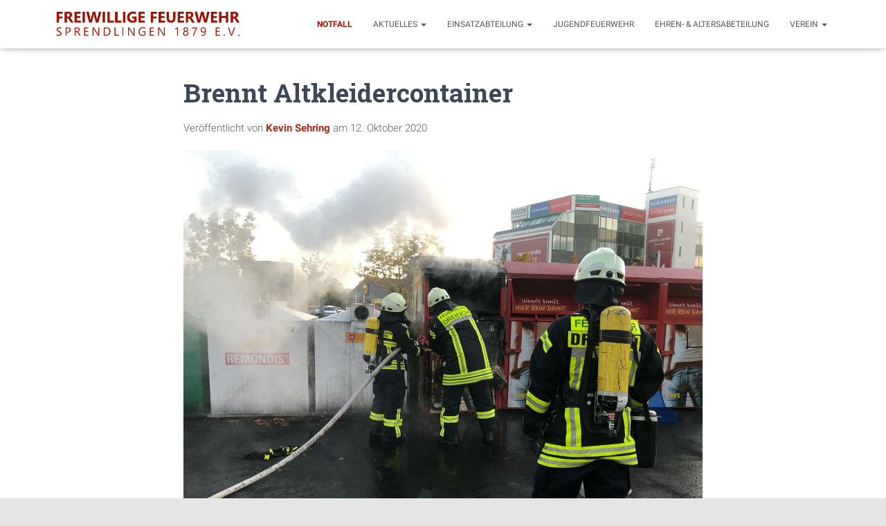

--- FILE ---
content_type: text/html; charset=UTF-8
request_url: https://feuerwehr-sprendlingen.de/einsatzberichte/4145-brennt-altkleidercontainer/
body_size: 16257
content:
<!DOCTYPE html>
<html lang="de">

<head>
	<meta charset='UTF-8'>
	<meta name="viewport" content="width=device-width, initial-scale=1">
	<link rel="profile" href="http://gmpg.org/xfn/11">
		<meta name='robots' content='index, follow, max-image-preview:large, max-snippet:-1, max-video-preview:-1' />

	<!-- This site is optimized with the Yoast SEO plugin v26.8 - https://yoast.com/product/yoast-seo-wordpress/ -->
	<title>Brennt Altkleidercontainer - Freiwillige Feuerwehr Dreieich-Sprendlingen</title>
	<link rel="canonical" href="https://feuerwehr-sprendlingen.de/einsatzberichte/4145-brennt-altkleidercontainer/" />
	<meta property="og:locale" content="de_DE" />
	<meta property="og:type" content="article" />
	<meta property="og:title" content="Brennt Altkleidercontainer - Freiwillige Feuerwehr Dreieich-Sprendlingen" />
	<meta property="og:description" content="Datum: 12. Oktober 2020 um 17:59 UhrAlarmierungsart: MeldeempfängerDauer: 37 MinutenEinsatzart: F 1&nbsp;Einsatzort: Robert-Bosch-Straße, SprendlingenFahrzeuge: HLF 16, StLF 20/25, TLF 20/40 Einsatzbericht: Am 12.10.2020 gegen 17:59 Uhr ging bei der Leitstelle in Dietzenbach ein Notruf ein, dass Weiterlesen&hellip;" />
	<meta property="og:url" content="https://feuerwehr-sprendlingen.de/einsatzberichte/4145-brennt-altkleidercontainer/" />
	<meta property="og:site_name" content="Freiwillige Feuerwehr Dreieich-Sprendlingen" />
	<meta property="article:publisher" content="https://www.facebook.com/ffdsprendlingen" />
	<meta property="article:modified_time" content="2020-10-14T05:15:19+00:00" />
	<meta property="og:image" content="https://feuerwehr-sprendlingen.de/wp-content/uploads/2020/10/IMG-20201013-WA0002__01.jpg" />
	<meta property="og:image:width" content="1394" />
	<meta property="og:image:height" content="1200" />
	<meta property="og:image:type" content="image/jpeg" />
	<meta name="twitter:card" content="summary_large_image" />
	<script type="application/ld+json" class="yoast-schema-graph">{"@context":"https://schema.org","@graph":[{"@type":"WebPage","@id":"https://feuerwehr-sprendlingen.de/einsatzberichte/4145-brennt-altkleidercontainer/","url":"https://feuerwehr-sprendlingen.de/einsatzberichte/4145-brennt-altkleidercontainer/","name":"Brennt Altkleidercontainer - Freiwillige Feuerwehr Dreieich-Sprendlingen","isPartOf":{"@id":"https://feuerwehr-sprendlingen.de/#website"},"primaryImageOfPage":{"@id":"https://feuerwehr-sprendlingen.de/einsatzberichte/4145-brennt-altkleidercontainer/#primaryimage"},"image":{"@id":"https://feuerwehr-sprendlingen.de/einsatzberichte/4145-brennt-altkleidercontainer/#primaryimage"},"thumbnailUrl":"https://feuerwehr-sprendlingen.de/wp-content/uploads/2020/10/IMG-20201013-WA0002__01.jpg","datePublished":"2020-10-12T15:59:00+00:00","dateModified":"2020-10-14T05:15:19+00:00","breadcrumb":{"@id":"https://feuerwehr-sprendlingen.de/einsatzberichte/4145-brennt-altkleidercontainer/#breadcrumb"},"inLanguage":"de","potentialAction":[{"@type":"ReadAction","target":["https://feuerwehr-sprendlingen.de/einsatzberichte/4145-brennt-altkleidercontainer/"]}]},{"@type":"ImageObject","inLanguage":"de","@id":"https://feuerwehr-sprendlingen.de/einsatzberichte/4145-brennt-altkleidercontainer/#primaryimage","url":"https://feuerwehr-sprendlingen.de/wp-content/uploads/2020/10/IMG-20201013-WA0002__01.jpg","contentUrl":"https://feuerwehr-sprendlingen.de/wp-content/uploads/2020/10/IMG-20201013-WA0002__01.jpg","width":1394,"height":1200},{"@type":"BreadcrumbList","@id":"https://feuerwehr-sprendlingen.de/einsatzberichte/4145-brennt-altkleidercontainer/#breadcrumb","itemListElement":[{"@type":"ListItem","position":1,"name":"Startseite","item":"https://feuerwehr-sprendlingen.de/"},{"@type":"ListItem","position":2,"name":"Einsatzberichte","item":"https://feuerwehr-sprendlingen.de/einsatzberichte/"},{"@type":"ListItem","position":3,"name":"Brennt Altkleidercontainer"}]},{"@type":"WebSite","@id":"https://feuerwehr-sprendlingen.de/#website","url":"https://feuerwehr-sprendlingen.de/","name":"Freiwillige Feuerwehr Dreieich-Sprendlingen","description":"","publisher":{"@id":"https://feuerwehr-sprendlingen.de/#organization"},"potentialAction":[{"@type":"SearchAction","target":{"@type":"EntryPoint","urlTemplate":"https://feuerwehr-sprendlingen.de/?s={search_term_string}"},"query-input":{"@type":"PropertyValueSpecification","valueRequired":true,"valueName":"search_term_string"}}],"inLanguage":"de"},{"@type":"Organization","@id":"https://feuerwehr-sprendlingen.de/#organization","name":"Freiwillige Feuerwehr Dreieich-Sprendlingen","url":"https://feuerwehr-sprendlingen.de/","logo":{"@type":"ImageObject","inLanguage":"de","@id":"https://feuerwehr-sprendlingen.de/#/schema/logo/image/","url":"https://feuerwehr-sprendlingen.de/wp-content/uploads/2020/04/Logo.png","contentUrl":"https://feuerwehr-sprendlingen.de/wp-content/uploads/2020/04/Logo.png","width":3837,"height":3097,"caption":"Freiwillige Feuerwehr Dreieich-Sprendlingen"},"image":{"@id":"https://feuerwehr-sprendlingen.de/#/schema/logo/image/"},"sameAs":["https://www.facebook.com/ffdsprendlingen","https://www.instagram.com/ffdsprendlingen/"]}]}</script>
	<!-- / Yoast SEO plugin. -->


<link rel="alternate" type="application/rss+xml" title="Freiwillige Feuerwehr Dreieich-Sprendlingen &raquo; Feed" href="https://feuerwehr-sprendlingen.de/feed/" />
<link rel="alternate" type="application/rss+xml" title="Freiwillige Feuerwehr Dreieich-Sprendlingen &raquo; Kommentar-Feed" href="https://feuerwehr-sprendlingen.de/comments/feed/" />
<style type="text/css">.brave_popup{display:none}</style><script data-no-optimize="1"> var brave_popup_data = {}; var bravepop_emailValidation=false; var brave_popup_videos = {};  var brave_popup_formData = {};var brave_popup_adminUser = false; var brave_popup_pageInfo = {"type":"single","pageID":4145,"singleType":"einsatz"};  var bravepop_emailSuggestions={};</script><link rel="alternate" title="oEmbed (JSON)" type="application/json+oembed" href="https://feuerwehr-sprendlingen.de/wp-json/oembed/1.0/embed?url=https%3A%2F%2Ffeuerwehr-sprendlingen.de%2Feinsatzberichte%2F4145-brennt-altkleidercontainer%2F" />
<link rel="alternate" title="oEmbed (XML)" type="text/xml+oembed" href="https://feuerwehr-sprendlingen.de/wp-json/oembed/1.0/embed?url=https%3A%2F%2Ffeuerwehr-sprendlingen.de%2Feinsatzberichte%2F4145-brennt-altkleidercontainer%2F&#038;format=xml" />
<style id='wp-img-auto-sizes-contain-inline-css' type='text/css'>
img:is([sizes=auto i],[sizes^="auto," i]){contain-intrinsic-size:3000px 1500px}
/*# sourceURL=wp-img-auto-sizes-contain-inline-css */
</style>
<link rel='stylesheet' id='bootstrap-css' href='https://feuerwehr-sprendlingen.de/wp-content/themes/hestia/assets/bootstrap/css/bootstrap.min.css?ver=1.0.2' type='text/css' media='all' />
<link rel='stylesheet' id='hestia-font-sizes-css' href='https://feuerwehr-sprendlingen.de/wp-content/themes/hestia/assets/css/font-sizes.min.css?ver=3.1.0' type='text/css' media='all' />
<style id='wp-emoji-styles-inline-css' type='text/css'>

	img.wp-smiley, img.emoji {
		display: inline !important;
		border: none !important;
		box-shadow: none !important;
		height: 1em !important;
		width: 1em !important;
		margin: 0 0.07em !important;
		vertical-align: -0.1em !important;
		background: none !important;
		padding: 0 !important;
	}
/*# sourceURL=wp-emoji-styles-inline-css */
</style>
<link rel='stylesheet' id='wp-block-library-css' href='https://feuerwehr-sprendlingen.de/wp-includes/css/dist/block-library/style.min.css?ver=6.9' type='text/css' media='all' />
<style id='classic-theme-styles-inline-css' type='text/css'>
/*! This file is auto-generated */
.wp-block-button__link{color:#fff;background-color:#32373c;border-radius:9999px;box-shadow:none;text-decoration:none;padding:calc(.667em + 2px) calc(1.333em + 2px);font-size:1.125em}.wp-block-file__button{background:#32373c;color:#fff;text-decoration:none}
/*# sourceURL=/wp-includes/css/classic-themes.min.css */
</style>
<style id='global-styles-inline-css' type='text/css'>
:root{--wp--preset--aspect-ratio--square: 1;--wp--preset--aspect-ratio--4-3: 4/3;--wp--preset--aspect-ratio--3-4: 3/4;--wp--preset--aspect-ratio--3-2: 3/2;--wp--preset--aspect-ratio--2-3: 2/3;--wp--preset--aspect-ratio--16-9: 16/9;--wp--preset--aspect-ratio--9-16: 9/16;--wp--preset--color--black: #000000;--wp--preset--color--cyan-bluish-gray: #abb8c3;--wp--preset--color--white: #ffffff;--wp--preset--color--pale-pink: #f78da7;--wp--preset--color--vivid-red: #cf2e2e;--wp--preset--color--luminous-vivid-orange: #ff6900;--wp--preset--color--luminous-vivid-amber: #fcb900;--wp--preset--color--light-green-cyan: #7bdcb5;--wp--preset--color--vivid-green-cyan: #00d084;--wp--preset--color--pale-cyan-blue: #8ed1fc;--wp--preset--color--vivid-cyan-blue: #0693e3;--wp--preset--color--vivid-purple: #9b51e0;--wp--preset--color--accent: #9d1300;--wp--preset--color--background-color: #E5E5E5;--wp--preset--color--header-gradient: #a81d84;--wp--preset--gradient--vivid-cyan-blue-to-vivid-purple: linear-gradient(135deg,rgb(6,147,227) 0%,rgb(155,81,224) 100%);--wp--preset--gradient--light-green-cyan-to-vivid-green-cyan: linear-gradient(135deg,rgb(122,220,180) 0%,rgb(0,208,130) 100%);--wp--preset--gradient--luminous-vivid-amber-to-luminous-vivid-orange: linear-gradient(135deg,rgb(252,185,0) 0%,rgb(255,105,0) 100%);--wp--preset--gradient--luminous-vivid-orange-to-vivid-red: linear-gradient(135deg,rgb(255,105,0) 0%,rgb(207,46,46) 100%);--wp--preset--gradient--very-light-gray-to-cyan-bluish-gray: linear-gradient(135deg,rgb(238,238,238) 0%,rgb(169,184,195) 100%);--wp--preset--gradient--cool-to-warm-spectrum: linear-gradient(135deg,rgb(74,234,220) 0%,rgb(151,120,209) 20%,rgb(207,42,186) 40%,rgb(238,44,130) 60%,rgb(251,105,98) 80%,rgb(254,248,76) 100%);--wp--preset--gradient--blush-light-purple: linear-gradient(135deg,rgb(255,206,236) 0%,rgb(152,150,240) 100%);--wp--preset--gradient--blush-bordeaux: linear-gradient(135deg,rgb(254,205,165) 0%,rgb(254,45,45) 50%,rgb(107,0,62) 100%);--wp--preset--gradient--luminous-dusk: linear-gradient(135deg,rgb(255,203,112) 0%,rgb(199,81,192) 50%,rgb(65,88,208) 100%);--wp--preset--gradient--pale-ocean: linear-gradient(135deg,rgb(255,245,203) 0%,rgb(182,227,212) 50%,rgb(51,167,181) 100%);--wp--preset--gradient--electric-grass: linear-gradient(135deg,rgb(202,248,128) 0%,rgb(113,206,126) 100%);--wp--preset--gradient--midnight: linear-gradient(135deg,rgb(2,3,129) 0%,rgb(40,116,252) 100%);--wp--preset--font-size--small: 13px;--wp--preset--font-size--medium: 20px;--wp--preset--font-size--large: 36px;--wp--preset--font-size--x-large: 42px;--wp--preset--spacing--20: 0.44rem;--wp--preset--spacing--30: 0.67rem;--wp--preset--spacing--40: 1rem;--wp--preset--spacing--50: 1.5rem;--wp--preset--spacing--60: 2.25rem;--wp--preset--spacing--70: 3.38rem;--wp--preset--spacing--80: 5.06rem;--wp--preset--shadow--natural: 6px 6px 9px rgba(0, 0, 0, 0.2);--wp--preset--shadow--deep: 12px 12px 50px rgba(0, 0, 0, 0.4);--wp--preset--shadow--sharp: 6px 6px 0px rgba(0, 0, 0, 0.2);--wp--preset--shadow--outlined: 6px 6px 0px -3px rgb(255, 255, 255), 6px 6px rgb(0, 0, 0);--wp--preset--shadow--crisp: 6px 6px 0px rgb(0, 0, 0);}:where(.is-layout-flex){gap: 0.5em;}:where(.is-layout-grid){gap: 0.5em;}body .is-layout-flex{display: flex;}.is-layout-flex{flex-wrap: wrap;align-items: center;}.is-layout-flex > :is(*, div){margin: 0;}body .is-layout-grid{display: grid;}.is-layout-grid > :is(*, div){margin: 0;}:where(.wp-block-columns.is-layout-flex){gap: 2em;}:where(.wp-block-columns.is-layout-grid){gap: 2em;}:where(.wp-block-post-template.is-layout-flex){gap: 1.25em;}:where(.wp-block-post-template.is-layout-grid){gap: 1.25em;}.has-black-color{color: var(--wp--preset--color--black) !important;}.has-cyan-bluish-gray-color{color: var(--wp--preset--color--cyan-bluish-gray) !important;}.has-white-color{color: var(--wp--preset--color--white) !important;}.has-pale-pink-color{color: var(--wp--preset--color--pale-pink) !important;}.has-vivid-red-color{color: var(--wp--preset--color--vivid-red) !important;}.has-luminous-vivid-orange-color{color: var(--wp--preset--color--luminous-vivid-orange) !important;}.has-luminous-vivid-amber-color{color: var(--wp--preset--color--luminous-vivid-amber) !important;}.has-light-green-cyan-color{color: var(--wp--preset--color--light-green-cyan) !important;}.has-vivid-green-cyan-color{color: var(--wp--preset--color--vivid-green-cyan) !important;}.has-pale-cyan-blue-color{color: var(--wp--preset--color--pale-cyan-blue) !important;}.has-vivid-cyan-blue-color{color: var(--wp--preset--color--vivid-cyan-blue) !important;}.has-vivid-purple-color{color: var(--wp--preset--color--vivid-purple) !important;}.has-black-background-color{background-color: var(--wp--preset--color--black) !important;}.has-cyan-bluish-gray-background-color{background-color: var(--wp--preset--color--cyan-bluish-gray) !important;}.has-white-background-color{background-color: var(--wp--preset--color--white) !important;}.has-pale-pink-background-color{background-color: var(--wp--preset--color--pale-pink) !important;}.has-vivid-red-background-color{background-color: var(--wp--preset--color--vivid-red) !important;}.has-luminous-vivid-orange-background-color{background-color: var(--wp--preset--color--luminous-vivid-orange) !important;}.has-luminous-vivid-amber-background-color{background-color: var(--wp--preset--color--luminous-vivid-amber) !important;}.has-light-green-cyan-background-color{background-color: var(--wp--preset--color--light-green-cyan) !important;}.has-vivid-green-cyan-background-color{background-color: var(--wp--preset--color--vivid-green-cyan) !important;}.has-pale-cyan-blue-background-color{background-color: var(--wp--preset--color--pale-cyan-blue) !important;}.has-vivid-cyan-blue-background-color{background-color: var(--wp--preset--color--vivid-cyan-blue) !important;}.has-vivid-purple-background-color{background-color: var(--wp--preset--color--vivid-purple) !important;}.has-black-border-color{border-color: var(--wp--preset--color--black) !important;}.has-cyan-bluish-gray-border-color{border-color: var(--wp--preset--color--cyan-bluish-gray) !important;}.has-white-border-color{border-color: var(--wp--preset--color--white) !important;}.has-pale-pink-border-color{border-color: var(--wp--preset--color--pale-pink) !important;}.has-vivid-red-border-color{border-color: var(--wp--preset--color--vivid-red) !important;}.has-luminous-vivid-orange-border-color{border-color: var(--wp--preset--color--luminous-vivid-orange) !important;}.has-luminous-vivid-amber-border-color{border-color: var(--wp--preset--color--luminous-vivid-amber) !important;}.has-light-green-cyan-border-color{border-color: var(--wp--preset--color--light-green-cyan) !important;}.has-vivid-green-cyan-border-color{border-color: var(--wp--preset--color--vivid-green-cyan) !important;}.has-pale-cyan-blue-border-color{border-color: var(--wp--preset--color--pale-cyan-blue) !important;}.has-vivid-cyan-blue-border-color{border-color: var(--wp--preset--color--vivid-cyan-blue) !important;}.has-vivid-purple-border-color{border-color: var(--wp--preset--color--vivid-purple) !important;}.has-vivid-cyan-blue-to-vivid-purple-gradient-background{background: var(--wp--preset--gradient--vivid-cyan-blue-to-vivid-purple) !important;}.has-light-green-cyan-to-vivid-green-cyan-gradient-background{background: var(--wp--preset--gradient--light-green-cyan-to-vivid-green-cyan) !important;}.has-luminous-vivid-amber-to-luminous-vivid-orange-gradient-background{background: var(--wp--preset--gradient--luminous-vivid-amber-to-luminous-vivid-orange) !important;}.has-luminous-vivid-orange-to-vivid-red-gradient-background{background: var(--wp--preset--gradient--luminous-vivid-orange-to-vivid-red) !important;}.has-very-light-gray-to-cyan-bluish-gray-gradient-background{background: var(--wp--preset--gradient--very-light-gray-to-cyan-bluish-gray) !important;}.has-cool-to-warm-spectrum-gradient-background{background: var(--wp--preset--gradient--cool-to-warm-spectrum) !important;}.has-blush-light-purple-gradient-background{background: var(--wp--preset--gradient--blush-light-purple) !important;}.has-blush-bordeaux-gradient-background{background: var(--wp--preset--gradient--blush-bordeaux) !important;}.has-luminous-dusk-gradient-background{background: var(--wp--preset--gradient--luminous-dusk) !important;}.has-pale-ocean-gradient-background{background: var(--wp--preset--gradient--pale-ocean) !important;}.has-electric-grass-gradient-background{background: var(--wp--preset--gradient--electric-grass) !important;}.has-midnight-gradient-background{background: var(--wp--preset--gradient--midnight) !important;}.has-small-font-size{font-size: var(--wp--preset--font-size--small) !important;}.has-medium-font-size{font-size: var(--wp--preset--font-size--medium) !important;}.has-large-font-size{font-size: var(--wp--preset--font-size--large) !important;}.has-x-large-font-size{font-size: var(--wp--preset--font-size--x-large) !important;}
:where(.wp-block-post-template.is-layout-flex){gap: 1.25em;}:where(.wp-block-post-template.is-layout-grid){gap: 1.25em;}
:where(.wp-block-term-template.is-layout-flex){gap: 1.25em;}:where(.wp-block-term-template.is-layout-grid){gap: 1.25em;}
:where(.wp-block-columns.is-layout-flex){gap: 2em;}:where(.wp-block-columns.is-layout-grid){gap: 2em;}
:root :where(.wp-block-pullquote){font-size: 1.5em;line-height: 1.6;}
/*# sourceURL=global-styles-inline-css */
</style>
<link rel='stylesheet' id='obfx-module-pub-css-social-sharing-module-0-css' href='https://feuerwehr-sprendlingen.de/wp-content/plugins/themeisle-companion/obfx_modules/social-sharing/css/public.css?ver=3.0.5' type='text/css' media='all' />
<link rel='stylesheet' id='hestia_style-css' href='https://feuerwehr-sprendlingen.de/wp-content/themes/hestia/style.min.css?ver=3.1.0' type='text/css' media='all' />
<style id='hestia_style-inline-css' type='text/css'>
div.wpforms-container-full .wpforms-form div.wpforms-field input.wpforms-error{border:none}div.wpforms-container .wpforms-form input[type=date],div.wpforms-container .wpforms-form input[type=datetime],div.wpforms-container .wpforms-form input[type=datetime-local],div.wpforms-container .wpforms-form input[type=email],div.wpforms-container .wpforms-form input[type=month],div.wpforms-container .wpforms-form input[type=number],div.wpforms-container .wpforms-form input[type=password],div.wpforms-container .wpforms-form input[type=range],div.wpforms-container .wpforms-form input[type=search],div.wpforms-container .wpforms-form input[type=tel],div.wpforms-container .wpforms-form input[type=text],div.wpforms-container .wpforms-form input[type=time],div.wpforms-container .wpforms-form input[type=url],div.wpforms-container .wpforms-form input[type=week],div.wpforms-container .wpforms-form select,div.wpforms-container .wpforms-form textarea,.nf-form-cont input:not([type=button]),div.wpforms-container .wpforms-form .form-group.is-focused .form-control{box-shadow:none}div.wpforms-container .wpforms-form input[type=date],div.wpforms-container .wpforms-form input[type=datetime],div.wpforms-container .wpforms-form input[type=datetime-local],div.wpforms-container .wpforms-form input[type=email],div.wpforms-container .wpforms-form input[type=month],div.wpforms-container .wpforms-form input[type=number],div.wpforms-container .wpforms-form input[type=password],div.wpforms-container .wpforms-form input[type=range],div.wpforms-container .wpforms-form input[type=search],div.wpforms-container .wpforms-form input[type=tel],div.wpforms-container .wpforms-form input[type=text],div.wpforms-container .wpforms-form input[type=time],div.wpforms-container .wpforms-form input[type=url],div.wpforms-container .wpforms-form input[type=week],div.wpforms-container .wpforms-form select,div.wpforms-container .wpforms-form textarea,.nf-form-cont input:not([type=button]){background-image:linear-gradient(#9c27b0,#9c27b0),linear-gradient(#d2d2d2,#d2d2d2);float:none;border:0;border-radius:0;background-color:transparent;background-repeat:no-repeat;background-position:center bottom,center calc(100% - 1px);background-size:0 2px,100% 1px;font-weight:400;transition:background 0s ease-out}div.wpforms-container .wpforms-form .form-group.is-focused .form-control{outline:none;background-size:100% 2px,100% 1px;transition-duration:0.3s}div.wpforms-container .wpforms-form input[type=date].form-control,div.wpforms-container .wpforms-form input[type=datetime].form-control,div.wpforms-container .wpforms-form input[type=datetime-local].form-control,div.wpforms-container .wpforms-form input[type=email].form-control,div.wpforms-container .wpforms-form input[type=month].form-control,div.wpforms-container .wpforms-form input[type=number].form-control,div.wpforms-container .wpforms-form input[type=password].form-control,div.wpforms-container .wpforms-form input[type=range].form-control,div.wpforms-container .wpforms-form input[type=search].form-control,div.wpforms-container .wpforms-form input[type=tel].form-control,div.wpforms-container .wpforms-form input[type=text].form-control,div.wpforms-container .wpforms-form input[type=time].form-control,div.wpforms-container .wpforms-form input[type=url].form-control,div.wpforms-container .wpforms-form input[type=week].form-control,div.wpforms-container .wpforms-form select.form-control,div.wpforms-container .wpforms-form textarea.form-control{border:none;padding:7px 0;font-size:14px}div.wpforms-container .wpforms-form .wpforms-field-select select{border-radius:3px}div.wpforms-container .wpforms-form .wpforms-field-number input[type=number]{background-image:none;border-radius:3px}div.wpforms-container .wpforms-form button[type=submit].wpforms-submit,div.wpforms-container .wpforms-form button[type=submit].wpforms-submit:hover{color:#fff;border:none}.home div.wpforms-container-full .wpforms-form{margin-left:15px;margin-right:15px}div.wpforms-container-full .wpforms-form .wpforms-field{padding:0 0 24px 0 !important}div.wpforms-container-full .wpforms-form .wpforms-submit-container{text-align:right}div.wpforms-container-full .wpforms-form .wpforms-submit-container button{text-transform:uppercase}div.wpforms-container-full .wpforms-form textarea{border:none !important}div.wpforms-container-full .wpforms-form textarea:focus{border-width:0 !important}.home div.wpforms-container .wpforms-form textarea{background-image:linear-gradient(#9c27b0,#9c27b0),linear-gradient(#d2d2d2,#d2d2d2);background-color:transparent;background-repeat:no-repeat;background-position:center bottom,center calc(100% - 1px);background-size:0 2px,100% 1px}@media only screen and(max-width:768px){.wpforms-container-full .wpforms-form .wpforms-one-half,.wpforms-container-full .wpforms-form button{width:100% !important;margin-left:0 !important}.wpforms-container-full .wpforms-form .wpforms-submit-container{text-align:center}}div.wpforms-container .wpforms-form input:focus,div.wpforms-container .wpforms-form select:focus{border:none}.elementor-page .hestia-about>.container{width:100%}.elementor-page .pagebuilder-section{padding:0}.elementor-page .title-in-content,.elementor-page .image-in-page{display:none}.home.elementor-page .main-raised>section.hestia-about{overflow:visible}.elementor-editor-active .navbar{pointer-events:none}.elementor-editor-active #elementor.elementor-edit-mode .elementor-element-overlay{z-index:1000000}.elementor-page.page-template-template-fullwidth .blog-post-wrapper>.container{width:100%}.elementor-page.page-template-template-fullwidth .blog-post-wrapper>.container .col-md-12{padding:0}.elementor-page.page-template-template-fullwidth article.section{padding:0}.elementor-text-editor p,.elementor-text-editor h1,.elementor-text-editor h2,.elementor-text-editor h3,.elementor-text-editor h4,.elementor-text-editor h5,.elementor-text-editor h6{font-size:inherit}
.hestia-top-bar,.hestia-top-bar .widget.widget_shopping_cart .cart_list{background-color:#363537}.hestia-top-bar .widget .label-floating input[type=search]:-webkit-autofill{-webkit-box-shadow:inset 0 0 0 9999px #363537}.hestia-top-bar,.hestia-top-bar .widget .label-floating input[type=search],.hestia-top-bar .widget.widget_search form.form-group:before,.hestia-top-bar .widget.widget_product_search form.form-group:before,.hestia-top-bar .widget.widget_shopping_cart:before{color:#fff}.hestia-top-bar .widget .label-floating input[type=search]{-webkit-text-fill-color:#fff !important}.hestia-top-bar div.widget.widget_shopping_cart:before,.hestia-top-bar .widget.widget_product_search form.form-group:before,.hestia-top-bar .widget.widget_search form.form-group:before{background-color:#fff}.hestia-top-bar a,.hestia-top-bar .top-bar-nav li a{color:#fff}.hestia-top-bar ul li a[href*="mailto:"]:before,.hestia-top-bar ul li a[href*="tel:"]:before{background-color:#fff}.hestia-top-bar a:hover,.hestia-top-bar .top-bar-nav li a:hover{color:#eee}.hestia-top-bar ul li:hover a[href*="mailto:"]:before,.hestia-top-bar ul li:hover a[href*="tel:"]:before{background-color:#eee}
a,.navbar .dropdown-menu li:hover>a,.navbar .dropdown-menu li:focus>a,.navbar .dropdown-menu li:active>a,.navbar .navbar-nav>li .dropdown-menu li:hover>a,body:not(.home) .navbar-default .navbar-nav>.active:not(.btn)>a,body:not(.home) .navbar-default .navbar-nav>.active:not(.btn)>a:hover,body:not(.home) .navbar-default .navbar-nav>.active:not(.btn)>a:focus,a:hover,.card-blog a.moretag:hover,.card-blog a.more-link:hover,.widget a:hover,.has-text-color.has-accent-color,p.has-text-color a{color:#9d1300}.svg-text-color{fill:#9d1300}.pagination span.current,.pagination span.current:focus,.pagination span.current:hover{border-color:#9d1300}button,button:hover,.woocommerce .track_order button[type="submit"],.woocommerce .track_order button[type="submit"]:hover,div.wpforms-container .wpforms-form button[type=submit].wpforms-submit,div.wpforms-container .wpforms-form button[type=submit].wpforms-submit:hover,input[type="button"],input[type="button"]:hover,input[type="submit"],input[type="submit"]:hover,input#searchsubmit,.pagination span.current,.pagination span.current:focus,.pagination span.current:hover,.btn.btn-primary,.btn.btn-primary:link,.btn.btn-primary:hover,.btn.btn-primary:focus,.btn.btn-primary:active,.btn.btn-primary.active,.btn.btn-primary.active:focus,.btn.btn-primary.active:hover,.btn.btn-primary:active:hover,.btn.btn-primary:active:focus,.btn.btn-primary:active:hover,.hestia-sidebar-open.btn.btn-rose,.hestia-sidebar-close.btn.btn-rose,.hestia-sidebar-open.btn.btn-rose:hover,.hestia-sidebar-close.btn.btn-rose:hover,.hestia-sidebar-open.btn.btn-rose:focus,.hestia-sidebar-close.btn.btn-rose:focus,.label.label-primary,.hestia-work .portfolio-item:nth-child(6n+1) .label,.nav-cart .nav-cart-content .widget .buttons .button,.has-accent-background-color[class*="has-background"]{background-color:#9d1300}@media(max-width:768px){.navbar-default .navbar-nav>li>a:hover,.navbar-default .navbar-nav>li>a:focus,.navbar .navbar-nav .dropdown .dropdown-menu li a:hover,.navbar .navbar-nav .dropdown .dropdown-menu li a:focus,.navbar button.navbar-toggle:hover,.navbar .navbar-nav li:hover>a i{color:#9d1300}}body:not(.woocommerce-page) button:not([class^="fl-"]):not(.hestia-scroll-to-top):not(.navbar-toggle):not(.close),body:not(.woocommerce-page) .button:not([class^="fl-"]):not(hestia-scroll-to-top):not(.navbar-toggle):not(.add_to_cart_button):not(.product_type_grouped):not(.product_type_external),div.wpforms-container .wpforms-form button[type=submit].wpforms-submit,input[type="submit"],input[type="button"],.btn.btn-primary,.widget_product_search button[type="submit"],.hestia-sidebar-open.btn.btn-rose,.hestia-sidebar-close.btn.btn-rose,.everest-forms button[type=submit].everest-forms-submit-button{-webkit-box-shadow:0 2px 2px 0 rgba(157,19,0,0.14),0 3px 1px -2px rgba(157,19,0,0.2),0 1px 5px 0 rgba(157,19,0,0.12);box-shadow:0 2px 2px 0 rgba(157,19,0,0.14),0 3px 1px -2px rgba(157,19,0,0.2),0 1px 5px 0 rgba(157,19,0,0.12)}.card .header-primary,.card .content-primary,.everest-forms button[type=submit].everest-forms-submit-button{background:#9d1300}body:not(.woocommerce-page) .button:not([class^="fl-"]):not(.hestia-scroll-to-top):not(.navbar-toggle):not(.add_to_cart_button):hover,body:not(.woocommerce-page) button:not([class^="fl-"]):not(.hestia-scroll-to-top):not(.navbar-toggle):not(.close):hover,div.wpforms-container .wpforms-form button[type=submit].wpforms-submit:hover,input[type="submit"]:hover,input[type="button"]:hover,input#searchsubmit:hover,.widget_product_search button[type="submit"]:hover,.pagination span.current,.btn.btn-primary:hover,.btn.btn-primary:focus,.btn.btn-primary:active,.btn.btn-primary.active,.btn.btn-primary:active:focus,.btn.btn-primary:active:hover,.hestia-sidebar-open.btn.btn-rose:hover,.hestia-sidebar-close.btn.btn-rose:hover,.pagination span.current:hover,.everest-forms button[type=submit].everest-forms-submit-button:hover,.everest-forms button[type=submit].everest-forms-submit-button:focus,.everest-forms button[type=submit].everest-forms-submit-button:active{-webkit-box-shadow:0 14px 26px -12px rgba(157,19,0,0.42),0 4px 23px 0 rgba(0,0,0,0.12),0 8px 10px -5px rgba(157,19,0,0.2);box-shadow:0 14px 26px -12px rgba(157,19,0,0.42),0 4px 23px 0 rgba(0,0,0,0.12),0 8px 10px -5px rgba(157,19,0,0.2);color:#fff}.form-group.is-focused .form-control{background-image:-webkit-gradient(linear,left top,left bottom,from(#9d1300),to(#9d1300)),-webkit-gradient(linear,left top,left bottom,from(#d2d2d2),to(#d2d2d2));background-image:-webkit-linear-gradient(linear,left top,left bottom,from(#9d1300),to(#9d1300)),-webkit-linear-gradient(linear,left top,left bottom,from(#d2d2d2),to(#d2d2d2));background-image:linear-gradient(linear,left top,left bottom,from(#9d1300),to(#9d1300)),linear-gradient(linear,left top,left bottom,from(#d2d2d2),to(#d2d2d2))}.navbar:not(.navbar-transparent) li:not(.btn):hover>a,.navbar li.on-section:not(.btn)>a,.navbar.full-screen-menu.navbar-transparent li:not(.btn):hover>a,.navbar.full-screen-menu .navbar-toggle:hover,.navbar:not(.navbar-transparent) .nav-cart:hover,.navbar:not(.navbar-transparent) .hestia-toggle-search:hover{color:#9d1300}.header-filter-gradient{background:linear-gradient(45deg,rgba(168,29,132,1) 0,rgb(234,57,111) 100%)}.has-text-color.has-header-gradient-color{color:#a81d84}.has-header-gradient-background-color[class*="has-background"]{background-color:#a81d84}.has-text-color.has-background-color-color{color:#E5E5E5}.has-background-color-background-color[class*="has-background"]{background-color:#E5E5E5}
.btn.btn-primary:not(.colored-button):not(.btn-left):not(.btn-right):not(.btn-just-icon):not(.menu-item),input[type="submit"]:not(.search-submit),body:not(.woocommerce-account) .woocommerce .button.woocommerce-Button,.woocommerce .product button.button,.woocommerce .product button.button.alt,.woocommerce .product #respond input#submit,.woocommerce-cart .blog-post .woocommerce .cart-collaterals .cart_totals .checkout-button,.woocommerce-checkout #payment #place_order,.woocommerce-account.woocommerce-page button.button,.woocommerce .track_order button[type="submit"],.nav-cart .nav-cart-content .widget .buttons .button,.woocommerce a.button.wc-backward,body.woocommerce .wccm-catalog-item a.button,body.woocommerce a.wccm-button.button,form.woocommerce-form-coupon button.button,div.wpforms-container .wpforms-form button[type=submit].wpforms-submit,div.woocommerce a.button.alt,div.woocommerce table.my_account_orders .button,.btn.colored-button,.btn.btn-left,.btn.btn-right,.btn:not(.colored-button):not(.btn-left):not(.btn-right):not(.btn-just-icon):not(.menu-item):not(.hestia-sidebar-open):not(.hestia-sidebar-close){padding-top:15px;padding-bottom:15px;padding-left:33px;padding-right:33px}
.btn.btn-primary:not(.colored-button):not(.btn-left):not(.btn-right):not(.btn-just-icon):not(.menu-item),input[type="submit"]:not(.search-submit),body:not(.woocommerce-account) .woocommerce .button.woocommerce-Button,.woocommerce .product button.button,.woocommerce .product button.button.alt,.woocommerce .product #respond input#submit,.woocommerce-cart .blog-post .woocommerce .cart-collaterals .cart_totals .checkout-button,.woocommerce-checkout #payment #place_order,.woocommerce-account.woocommerce-page button.button,.woocommerce .track_order button[type="submit"],.nav-cart .nav-cart-content .widget .buttons .button,.woocommerce a.button.wc-backward,body.woocommerce .wccm-catalog-item a.button,body.woocommerce a.wccm-button.button,form.woocommerce-form-coupon button.button,div.wpforms-container .wpforms-form button[type=submit].wpforms-submit,div.woocommerce a.button.alt,div.woocommerce table.my_account_orders .button,input[type="submit"].search-submit,.hestia-view-cart-wrapper .added_to_cart.wc-forward,.woocommerce-product-search button,.woocommerce-cart .actions .button,#secondary div[id^=woocommerce_price_filter] .button,.woocommerce div[id^=woocommerce_widget_cart].widget .buttons .button,.searchform input[type=submit],.searchform button,.search-form:not(.media-toolbar-primary) input[type=submit],.search-form:not(.media-toolbar-primary) button,.woocommerce-product-search input[type=submit],.btn.colored-button,.btn.btn-left,.btn.btn-right,.btn:not(.colored-button):not(.btn-left):not(.btn-right):not(.btn-just-icon):not(.menu-item):not(.hestia-sidebar-open):not(.hestia-sidebar-close){border-radius:3px}
@media(min-width:769px){.page-header.header-small .hestia-title,.page-header.header-small .title,h1.hestia-title.title-in-content,.main article.section .has-title-font-size{font-size:37px}}@media(max-width:768px){.page-header.header-small .hestia-title,.page-header.header-small .title,h1.hestia-title.title-in-content,.main article.section .has-title-font-size{font-size:26px}}@media(max-width:480px){.page-header.header-small .hestia-title,.page-header.header-small .title,h1.hestia-title.title-in-content,.main article.section .has-title-font-size{font-size:26px}}
/*# sourceURL=hestia_style-inline-css */
</style>
<link rel='stylesheet' id='hestia_fonts-css' href='https://feuerwehr-sprendlingen.de/wp-content/uploads/fonts/5c0e0d476b4480b88abe46a24b82137f/font.css?v=1716792519' type='text/css' media='all' />
<link rel='stylesheet' id='einsatzverwaltung-font-awesome-css' href='https://feuerwehr-sprendlingen.de/wp-content/plugins/einsatzverwaltung/font-awesome/css/fontawesome.min.css?ver=6.2.1' type='text/css' media='all' />
<link rel='stylesheet' id='einsatzverwaltung-font-awesome-solid-css' href='https://feuerwehr-sprendlingen.de/wp-content/plugins/einsatzverwaltung/font-awesome/css/solid.min.css?ver=6.2.1' type='text/css' media='all' />
<link rel='stylesheet' id='einsatzverwaltung-frontend-css' href='https://feuerwehr-sprendlingen.de/wp-content/plugins/einsatzverwaltung/css/style-frontend.css?ver=1.12.0' type='text/css' media='all' />
<link rel='stylesheet' id='ekit-widget-styles-css' href='https://feuerwehr-sprendlingen.de/wp-content/plugins/elementskit-lite/widgets/init/assets/css/widget-styles.css?ver=3.7.8' type='text/css' media='all' />
<link rel='stylesheet' id='ekit-responsive-css' href='https://feuerwehr-sprendlingen.de/wp-content/plugins/elementskit-lite/widgets/init/assets/css/responsive.css?ver=3.7.8' type='text/css' media='all' />
<script type="text/javascript" src="https://feuerwehr-sprendlingen.de/wp-includes/js/jquery/jquery.min.js?ver=3.7.1" id="jquery-core-js"></script>
<script type="text/javascript" src="https://feuerwehr-sprendlingen.de/wp-includes/js/jquery/jquery-migrate.min.js?ver=3.4.1" id="jquery-migrate-js"></script>
<script type="text/javascript" src="https://feuerwehr-sprendlingen.de/wp-content/plugins/einsatzverwaltung/js/reportlist.js?ver=6.9" id="einsatzverwaltung-reportlist-js"></script>
<link rel="https://api.w.org/" href="https://feuerwehr-sprendlingen.de/wp-json/" /><link rel="alternate" title="JSON" type="application/json" href="https://feuerwehr-sprendlingen.de/wp-json/wp/v2/einsatz/4145" /><link rel="EditURI" type="application/rsd+xml" title="RSD" href="https://feuerwehr-sprendlingen.de/xmlrpc.php?rsd" />
<meta name="generator" content="WordPress 6.9" />
<link rel='shortlink' href='https://feuerwehr-sprendlingen.de/?p=4145' />
<style>

/* CSS added by Hide Metadata Plugin */

.entry-meta .byline:before,
			.entry-header .entry-meta span.byline:before,
			.entry-meta .byline:after,
			.entry-header .entry-meta span.byline:after,
			.single .byline, .group-blog .byline,
			.entry-meta .byline,
			.entry-header .entry-meta > span.byline,
			.entry-meta .author.vcard  {
				content: '';
				display: none;
				margin: 0;
			}</style>
<meta name="google-site-verification" content="HV6J0SlblW-zXOXAxTHqDoz1gbcJsKf0Um1SFsghRDs" />
<!-- Enter your scripts here --><meta name="generator" content="Elementor 3.34.2; features: additional_custom_breakpoints; settings: css_print_method-external, google_font-enabled, font_display-auto">
<style type="text/css">.recentcomments a{display:inline !important;padding:0 !important;margin:0 !important;}</style>			<style>
				.e-con.e-parent:nth-of-type(n+4):not(.e-lazyloaded):not(.e-no-lazyload),
				.e-con.e-parent:nth-of-type(n+4):not(.e-lazyloaded):not(.e-no-lazyload) * {
					background-image: none !important;
				}
				@media screen and (max-height: 1024px) {
					.e-con.e-parent:nth-of-type(n+3):not(.e-lazyloaded):not(.e-no-lazyload),
					.e-con.e-parent:nth-of-type(n+3):not(.e-lazyloaded):not(.e-no-lazyload) * {
						background-image: none !important;
					}
				}
				@media screen and (max-height: 640px) {
					.e-con.e-parent:nth-of-type(n+2):not(.e-lazyloaded):not(.e-no-lazyload),
					.e-con.e-parent:nth-of-type(n+2):not(.e-lazyloaded):not(.e-no-lazyload) * {
						background-image: none !important;
					}
				}
			</style>
			<noscript><style>.lazyload[data-src]{display:none !important;}</style></noscript><style>.lazyload{background-image:none !important;}.lazyload:before{background-image:none !important;}</style><link rel="icon" href="https://feuerwehr-sprendlingen.de/wp-content/uploads/2020/04/cropped-Logo-2-32x32.png" sizes="32x32" />
<link rel="icon" href="https://feuerwehr-sprendlingen.de/wp-content/uploads/2020/04/cropped-Logo-2-192x192.png" sizes="192x192" />
<link rel="apple-touch-icon" href="https://feuerwehr-sprendlingen.de/wp-content/uploads/2020/04/cropped-Logo-2-180x180.png" />
<meta name="msapplication-TileImage" content="https://feuerwehr-sprendlingen.de/wp-content/uploads/2020/04/cropped-Logo-2-270x270.png" />
		<style type="text/css" id="wp-custom-css">
			.entry-meta .byline, .entry-meta .cat-links { display: none; }
 
.entry-meta .posted-on { display: none; }		</style>
		</head>

<body class="wp-singular einsatz-template-default single single-einsatz postid-4145 wp-custom-logo wp-theme-hestia blog-post header-layout-classic-blog elementor-default elementor-kit-3277">
		<div class="wrapper post-4145 einsatz type-einsatz status-publish has-post-thumbnail hentry einsatzart-f-1 fahrzeug-hlf-16 fahrzeug-stlf fahrzeug-tlf alarmierungsart-meldeempfaenger classic-blog ">
		<header class="header ">
			<div style="display: none"></div>		<nav class="navbar navbar-default navbar-fixed-top  hestia_left navbar-not-transparent">
						<div class="container">
						<div class="navbar-header">
			<div class="title-logo-wrapper">
				<a class="navbar-brand" href="https://feuerwehr-sprendlingen.de/"
						title="Freiwillige Feuerwehr Dreieich-Sprendlingen">
					<img  src="[data-uri]" alt="Freiwillige Feuerwehr Dreieich-Sprendlingen" width="3837" height="669" data-src="https://feuerwehr-sprendlingen.de/wp-content/uploads/2020/04/cropped-Logo-1.png" decoding="async" class="lazyload" data-eio-rwidth="3837" data-eio-rheight="669"><noscript><img  src="https://feuerwehr-sprendlingen.de/wp-content/uploads/2020/04/cropped-Logo-1.png" alt="Freiwillige Feuerwehr Dreieich-Sprendlingen" width="3837" height="669" data-eio="l"></noscript></a>
			</div>
								<div class="navbar-toggle-wrapper">
						<button type="button" class="navbar-toggle" data-toggle="collapse" data-target="#main-navigation">
								<span class="icon-bar"></span><span class="icon-bar"></span><span class="icon-bar"></span>				<span class="sr-only">Navigation umschalten</span>
			</button>
					</div>
				</div>
		<div id="main-navigation" class="collapse navbar-collapse"><ul id="menu-menu" class="nav navbar-nav"><li id="menu-item-4775" class="menu-item menu-item-type-custom menu-item-object-custom menu-item-4775"><a title="Notfall" href="/notfall"><span style='color: #9d1300'><b>Notfall</b></span></a></li>
<li id="menu-item-3427" class="menu-item menu-item-type-post_type menu-item-object-page current_page_parent menu-item-has-children menu-item-3427 dropdown"><a title="Aktuelles" href="https://feuerwehr-sprendlingen.de/aktuelles/" class="dropdown-toggle">Aktuelles <span class="caret-wrap"><span class="caret"><svg aria-hidden="true" focusable="false" data-prefix="fas" data-icon="chevron-down" class="svg-inline--fa fa-chevron-down fa-w-14" role="img" xmlns="http://www.w3.org/2000/svg" viewBox="0 0 448 512"><path d="M207.029 381.476L12.686 187.132c-9.373-9.373-9.373-24.569 0-33.941l22.667-22.667c9.357-9.357 24.522-9.375 33.901-.04L224 284.505l154.745-154.021c9.379-9.335 24.544-9.317 33.901.04l22.667 22.667c9.373 9.373 9.373 24.569 0 33.941L240.971 381.476c-9.373 9.372-24.569 9.372-33.942 0z"></path></svg></span></span></a>
<ul role="menu" class="dropdown-menu">
	<li id="menu-item-3741" class="menu-item menu-item-type-post_type menu-item-object-page current_page_parent menu-item-3741"><a title="Allgemeines" href="https://feuerwehr-sprendlingen.de/aktuelles/">Allgemeines</a></li>
	<li id="menu-item-3740" class="menu-item menu-item-type-post_type menu-item-object-page menu-item-3740"><a title="Einsätze" href="https://feuerwehr-sprendlingen.de/einsaetze/">Einsätze</a></li>
</ul>
</li>
<li id="menu-item-3428" class="menu-item menu-item-type-post_type menu-item-object-page menu-item-has-children menu-item-3428 dropdown"><a title="Einsatzabteilung" href="https://feuerwehr-sprendlingen.de/einsatzabteilung/" class="dropdown-toggle">Einsatzabteilung <span class="caret-wrap"><span class="caret"><svg aria-hidden="true" focusable="false" data-prefix="fas" data-icon="chevron-down" class="svg-inline--fa fa-chevron-down fa-w-14" role="img" xmlns="http://www.w3.org/2000/svg" viewBox="0 0 448 512"><path d="M207.029 381.476L12.686 187.132c-9.373-9.373-9.373-24.569 0-33.941l22.667-22.667c9.357-9.357 24.522-9.375 33.901-.04L224 284.505l154.745-154.021c9.379-9.335 24.544-9.317 33.901.04l22.667 22.667c9.373 9.373 9.373 24.569 0 33.941L240.971 381.476c-9.373 9.372-24.569 9.372-33.942 0z"></path></svg></span></span></a>
<ul role="menu" class="dropdown-menu">
	<li id="menu-item-3730" class="menu-item menu-item-type-post_type menu-item-object-page menu-item-3730"><a title="Über uns" href="https://feuerwehr-sprendlingen.de/einsatzabteilung/">Über uns</a></li>
	<li id="menu-item-3731" class="menu-item menu-item-type-post_type menu-item-object-page menu-item-3731"><a title="Fahrzeuge" href="https://feuerwehr-sprendlingen.de/fahrzeuge/">Fahrzeuge</a></li>
	<li id="menu-item-3729" class="menu-item menu-item-type-post_type menu-item-object-page menu-item-3729"><a title="Mitglied werden" href="https://feuerwehr-sprendlingen.de/feuerwehrmann-frau-werden/">Mitglied werden</a></li>
</ul>
</li>
<li id="menu-item-4386" class="menu-item menu-item-type-post_type menu-item-object-page menu-item-4386"><a title="Jugendfeuerwehr" href="https://feuerwehr-sprendlingen.de/jugendfeuerwehr/">Jugendfeuerwehr</a></li>
<li id="menu-item-3429" class="menu-item menu-item-type-post_type menu-item-object-page menu-item-3429"><a title="Ehren- &#038; Altersabeteilung" href="https://feuerwehr-sprendlingen.de/ehren-altersabteilung/">Ehren- &#038; Altersabeteilung</a></li>
<li id="menu-item-3430" class="menu-item menu-item-type-post_type menu-item-object-page menu-item-has-children menu-item-3430 dropdown"><a title="Verein" href="https://feuerwehr-sprendlingen.de/verein/" class="dropdown-toggle">Verein <span class="caret-wrap"><span class="caret"><svg aria-hidden="true" focusable="false" data-prefix="fas" data-icon="chevron-down" class="svg-inline--fa fa-chevron-down fa-w-14" role="img" xmlns="http://www.w3.org/2000/svg" viewBox="0 0 448 512"><path d="M207.029 381.476L12.686 187.132c-9.373-9.373-9.373-24.569 0-33.941l22.667-22.667c9.357-9.357 24.522-9.375 33.901-.04L224 284.505l154.745-154.021c9.379-9.335 24.544-9.317 33.901.04l22.667 22.667c9.373 9.373 9.373 24.569 0 33.941L240.971 381.476c-9.373 9.372-24.569 9.372-33.942 0z"></path></svg></span></span></a>
<ul role="menu" class="dropdown-menu">
	<li id="menu-item-4239" class="menu-item menu-item-type-post_type menu-item-object-page menu-item-4239"><a title="Über den Verein" href="https://feuerwehr-sprendlingen.de/verein/">Über den Verein</a></li>
	<li id="menu-item-4240" class="menu-item menu-item-type-post_type menu-item-object-page menu-item-4240"><a title="Unterstützen" href="https://feuerwehr-sprendlingen.de/unterstuetzen/">Unterstützen</a></li>
	<li id="menu-item-4241" class="menu-item menu-item-type-post_type menu-item-object-page menu-item-4241"><a title="Fördermitglied werden" href="https://feuerwehr-sprendlingen.de/foerdermitglied-werden/">Fördermitglied werden</a></li>
</ul>
</li>
</ul></div>			</div>
					</nav>
				</header>

<div class="main ">
	<div class="blog-post blog-post-wrapper">
		<div class="container">
			<article id="post-4145" class="section section-text">
	<div class="row">
				<div class="col-md-8 single-post-container col-md-offset-2" data-layout="full-width">

			<div class="single-post-wrap entry-content">	<div class="row"><div class="col-md-12"><h1 class="hestia-title title-in-content entry-title">Brennt Altkleidercontainer</h1><p class="author meta-in-content">Veröffentlicht von <a href="" class="vcard author"><strong class="fn">Kevin Sehring</strong></a> am <time class="entry-date published" datetime="2020-10-12T17:59:00+02:00" content="2020-10-12">12. Oktober 2020</time><time class="updated hestia-hidden" datetime="2020-10-14T07:15:19+02:00">12. Oktober 2020</time></p><img class="wp-post-image image-in-page lazyload" src="[data-uri]" alt="" data-src="https://feuerwehr-sprendlingen.de/wp-content/uploads/2020/10/IMG-20201013-WA0002__01.jpg" decoding="async" data-eio-rwidth="1394" data-eio-rheight="1200"><noscript><img class="wp-post-image image-in-page" src="https://feuerwehr-sprendlingen.de/wp-content/uploads/2020/10/IMG-20201013-WA0002__01.jpg" alt="" data-eio="l"></noscript></div></div><p><b>Datum:</b> 12. Oktober 2020 um 17:59 Uhr<br><b>Alarmierungsart:</b> Meldeempfänger<br><b>Dauer:</b> 37 Minuten<br><b>Einsatzart:</b> F 1&nbsp;<a href="https://feuerwehr-sprendlingen.de/einsatzart/f-1/" class="fa-solid fa-filter" style="text-decoration:none;" title="Alle Eins&auml;tze vom Typ F 1 anzeigen"></a><br><b>Einsatzort:</b> Robert-Bosch-Straße, Sprendlingen<br><b>Fahrzeuge:</b> <a href="https://feuerwehr-sprendlingen.de/hlf-16/" title="Mehr Informationen zu HLF 16">HLF 16</a>, <a href="https://feuerwehr-sprendlingen.de/stfl/" title="Mehr Informationen zu StLF 20/25">StLF 20/25</a>, <a href="https://feuerwehr-sprendlingen.de/tlf/" title="Mehr Informationen zu TLF 20/40">TLF 20/40</a><br></p><hr><h3>Einsatzbericht:</h3>
<p>Am 12.10.2020 gegen 17:59 Uhr ging bei der Leitstelle in Dietzenbach ein Notruf ein, dass auf dem Parkplatz des Dreieicher Nordparks ein Altkleidercontainer brennen würde.</p>



<p>Daraufhin wurde die Feuerwehr Dreieich-Sprendlingen zur Einsatzstelle entsandt.</p>



<p>Vor Ort wurde der brennende Container sowie das Brandgut im Inneren des Containers abgelöscht.</p>



<p>Nach ca. 35 Minuten konnte der Einsatz beendet werden.</p>



<p></p>
</div>
		<div class="section section-blog-info">
			<div class="row">
				<div class="col-md-6">
					<div class="entry-categories">Kategorien:											</div>
									</div>
					<div class="obfx-hestia-social-wrapper">
		<ul class="entry-social 
		obfx-sharing-inline 		">
							<li class="">
					<a rel="tooltip" aria-label="Facebook" data-original-title="Share on Facebook" class="btn btn-just-icon btn-round btn-facebook"
												href="https://www.facebook.com/sharer.php?u=https://feuerwehr-sprendlingen.de/einsatzberichte/4145-brennt-altkleidercontainer/">
						<svg viewBox="38.658 12.828 207.085 207.085"><path d="m158.232 219.912v-94.461h31.707l4.747-36.813h-36.454v-23.504c0-10.658 2.96-17.922 18.245-17.922l19.494-.009v-32.925c-3.373-.447-14.944-1.449-28.406-1.449-28.106 0-47.348 17.155-47.348 48.661v27.149h-31.789v36.813h31.788v94.461z" /></svg>					</a>
				</li>
							<li class="">
					<a rel="tooltip" aria-label="X" data-original-title="Share on X" class="btn btn-just-icon btn-round btn-twitter"
												href="https://twitter.com/intent/tweet?url=https://feuerwehr-sprendlingen.de/einsatzberichte/4145-brennt-altkleidercontainer/&#038;text=Brennt%20Altkleidercontainer&#038;hashtags=Allgemein">
						<svg viewBox="0 0 512 512"><path d="m389.2 48h70.6l-154.2 176.2 181.4 239.8h-142l-111.3-145.4-127.2 145.4h-70.7l164.9-188.5-173.9-227.5h145.6l100.5 132.9zm-24.8 373.8h39.1l-252.4-333.8h-42z" /></svg>					</a>
				</li>
							<li class="">
					<a rel="tooltip" aria-label="WhatsApp" data-original-title="Share on WhatsApp" class="btn btn-just-icon btn-round btn-whatsapp"
												href="whatsapp://send?text=https://feuerwehr-sprendlingen.de/einsatzberichte/4145-brennt-altkleidercontainer/">
						<svg viewBox="0 0 29 29"><path d="m24.7507 4.21149c-2.573-2.64865-6.1297-4.08649-9.7622-4.08649-7.71889 0-13.9243 6.28108-13.84862 13.9243 0 2.4216.68108 4.7676 1.81621 6.8865l-1.967565 7.1892 7.340545-1.8919c2.04323 1.1351 4.31353 1.6649 6.58373 1.6649 7.6433 0 13.8487-6.2811 13.8487-13.9244 0-3.7081-1.4378-7.18914-4.0108-9.76211zm-9.7622 21.34051c-2.0432 0-4.0865-.5297-5.827-1.5892l-.45406-.227-4.38918 1.1351 1.13513-4.3135-.3027-.454c-3.32973-5.373-1.74054-12.48651 3.70811-15.81624 5.4486-3.329728 12.4865-1.74054 15.8162 3.70811 3.3297 5.44863 1.7406 12.48653-3.7081 15.81623-1.7405 1.1351-3.8595 1.7405-5.9784 1.7405zm6.6595-8.4-.8324-.3784s-1.2109-.5297-1.9676-.9081c-.0757 0-.1514-.0756-.227-.0756-.2271 0-.3784.0756-.5298.1513 0 0-.0756.0757-1.1351 1.2865-.0757.1514-.227.227-.3784.227h-.0757c-.0756 0-.227-.0756-.3027-.1513l-.3783-.1514c-.8325-.3784-1.5892-.8324-2.1946-1.4378-.1514-.1514-.3784-.3027-.5298-.4541-.5297-.5297-1.0594-1.1351-1.4378-1.8162l-.0757-.1513c-.0757-.0757-.0757-.1514-.1513-.3027 0-.1514 0-.3027.0756-.3784 0 0 .3027-.3784.5298-.6054.1513-.1514.227-.3784.3784-.5297.1513-.2271.227-.5298.1513-.7568-.0757-.3784-.9838-2.42163-1.2108-2.87568-.1514-.22703-.3027-.3027-.5297-.37838h-.2271c-.1513 0-.3783 0-.60537 0-.15135 0-.3027.07568-.45405.07568l-.07568.07567c-.15135.07568-.3027.22703-.45405.30271-.15135.15135-.22703.3027-.37838.45405-.52973.68108-.83243 1.51351-.83243 2.34595 0 .6054.15135 1.2108.37837 1.7405l.07568.2271c.68108 1.4378 1.58919 2.7243 2.80001 3.8594l.3027.3027c.227.2271.454.3784.6054.6054 1.5892 1.3622 3.4054 2.346 5.4486 2.8757.2271.0757.5298.0757.7568.1514h.7568c.3783 0 .8324-.1514 1.1351-.3027.227-.1514.3784-.1514.5297-.3027l.1514-.1514c.1513-.1514.3027-.227.454-.3784.1514-.1513.3027-.3027.3784-.454.1514-.3027.227-.6811.3027-1.0595 0-.1513 0-.3784 0-.5297 0 0-.0757-.0757-.227-.1514z" /></svg>					</a>
				</li>
							<li class="">
					<a rel="tooltip" aria-label="Email" data-original-title="Share on Email" class="btn btn-just-icon btn-round btn-mail"
												href="mailto:?&#038;subject=Brennt%20Altkleidercontainer&#038;body=https://feuerwehr-sprendlingen.de/einsatzberichte/4145-brennt-altkleidercontainer/">
						<svg viewBox="0 0 512 384"><path d="m48 0c-26.5 0-48 21.5-48 48 0 15.1 7.1 29.3 19.2 38.4l208 156c17.1 12.8 40.5 12.8 57.6 0l208-156c12.1-9.1 19.2-23.3 19.2-38.4 0-26.5-21.5-48-48-48zm-48 132v188c0 35.3 28.7 64 64 64h384c35.3 0 64-28.7 64-64v-188l-198.4 148.8c-34.1 25.6-81.1 25.6-115.2 0z" /></svg>					</a>
				</li>
							<li class="obfx-hide-desktop-socials ">
					<a rel="tooltip" aria-label="SMS" data-original-title="Share on SMS" class="btn btn-just-icon btn-round btn-sms"
												href="sms://?&#038;body=Brennt%20Altkleidercontainer%20-%20https://feuerwehr-sprendlingen.de/einsatzberichte/4145-brennt-altkleidercontainer/">
						<svg viewBox="0 0 24 24"><path d="M7.9 20A9 9 0 1 0 4 16.1L2 22Z" /></svg>					</a>
				</li>
					</ul>
	</div>
				</div>
			<hr>
					</div>
		</div>		</div>
</article>

		</div>
	</div>
</div>

			<div class="section related-posts">
				<div class="container">
					<div class="row">
						<div class="col-md-12">
							<h2 class="hestia-title text-center">Verwandte Beiträge</h2>
							<div class="row">
																	<div class="col-md-4">
										<div class="card card-blog">
																							<div class="card-image">
													<a href="https://feuerwehr-sprendlingen.de/2026/01/23/neujahresempfang-mit-ehrenabend-2/" title="Neujahresempfang mit Ehrenabend">
														<img width="360" height="240" src="[data-uri]" class="attachment-hestia-blog size-hestia-blog wp-post-image lazyload" alt="" decoding="async" data-src="https://feuerwehr-sprendlingen.de/wp-content/uploads/2026/01/Gruppenbild-Ehrendabend-2026-360x240.jpg" data-eio-rwidth="360" data-eio-rheight="240" /><noscript><img width="360" height="240" src="https://feuerwehr-sprendlingen.de/wp-content/uploads/2026/01/Gruppenbild-Ehrendabend-2026-360x240.jpg" class="attachment-hestia-blog size-hestia-blog wp-post-image" alt="" decoding="async" data-eio="l" /></noscript>													</a>
												</div>
																						<div class="content">
												<h6 class="category text-info"><a href="https://feuerwehr-sprendlingen.de/category/allgemein/" title="Alle Beiträge in Allgemein ansehen" >Allgemein</a> </h6>
												<h4 class="card-title">
													<a class="blog-item-title-link" href="https://feuerwehr-sprendlingen.de/2026/01/23/neujahresempfang-mit-ehrenabend-2/" title="Neujahresempfang mit Ehrenabend" rel="bookmark">
														Neujahresempfang mit Ehrenabend													</a>
												</h4>
												<p class="card-description">Heute fand der Neujahresempfang mit Ehrenabend der Freiwilligen Feuerwehr Dreieich-Sprendlingen statt. Es wurden zahlreiche Kameradinnen und Kameraden für ihr Engagement und ihren Einsatz gewürdigt. Die folgenden Mitglieder wurden befördert: Besondere Ehrungen werden dieses Jahr an<a class="moretag" href="https://feuerwehr-sprendlingen.de/2026/01/23/neujahresempfang-mit-ehrenabend-2/"> Weiterlesen&hellip;</a></p>
											</div>
										</div>
									</div>
																	<div class="col-md-4">
										<div class="card card-blog">
																							<div class="card-image">
													<a href="https://feuerwehr-sprendlingen.de/einsatzberichte/11733-brennen-mehrere-fahrzeuge/" title="Brennen mehrere Fahrzeuge">
														<img width="360" height="240" src="[data-uri]" class="attachment-hestia-blog size-hestia-blog wp-post-image lazyload" alt="" decoding="async" data-src="https://feuerwehr-sprendlingen.de/wp-content/uploads/2026/01/F2-Brennen-PKW-ohne-KfZ-Kennzeichen-360x240.jpeg" data-eio-rwidth="360" data-eio-rheight="240" /><noscript><img width="360" height="240" src="https://feuerwehr-sprendlingen.de/wp-content/uploads/2026/01/F2-Brennen-PKW-ohne-KfZ-Kennzeichen-360x240.jpeg" class="attachment-hestia-blog size-hestia-blog wp-post-image" alt="" decoding="async" data-eio="l" /></noscript>													</a>
												</div>
																						<div class="content">
												<h6 class="category text-info"><a href="https://feuerwehr-sprendlingen.de/category/einsaetze/" title="Alle Beiträge in Einsätze ansehen" >Einsätze</a> </h6>
												<h4 class="card-title">
													<a class="blog-item-title-link" href="https://feuerwehr-sprendlingen.de/einsatzberichte/11733-brennen-mehrere-fahrzeuge/" title="Brennen mehrere Fahrzeuge" rel="bookmark">
														Brennen mehrere Fahrzeuge													</a>
												</h4>
												<p class="card-description">Datum: 20. Januar 2026 um 04:21 UhrAlarmierungsart: MeldeempfängerDauer: 1 Stunde 39 MinutenEinsatzart: F 2&nbsp;Einsatzort: Berliner Ring, SprendlingenFahrzeuge: HLF 20, StLF 20/25, TLF 20/40, GW/L, KdoW 1, KdoW 3Weitere Kr&auml;fte: DRK OV Dreieich, Feuerwehr Götzenhain, Feuerwehr Neu-Isenburg,<a class="moretag" href="https://feuerwehr-sprendlingen.de/einsatzberichte/11733-brennen-mehrere-fahrzeuge/"> Weiterlesen&hellip;</a></p>
											</div>
										</div>
									</div>
																	<div class="col-md-4">
										<div class="card card-blog">
																							<div class="card-image">
													<a href="https://feuerwehr-sprendlingen.de/2026/01/02/frohes-neues-jahr-2026-sechs-einsaetze-in-der-silvesternacht/" title="Frohes neues Jahr 2026! &#8211; Sechs Einsätze in der Silvesternacht">
														<img width="360" height="240" src="[data-uri]" class="attachment-hestia-blog size-hestia-blog wp-post-image lazyload" alt="" decoding="async" data-src="https://feuerwehr-sprendlingen.de/wp-content/uploads/2026/01/WhatsApp-Image-2025-12-31-at-20.31.59-360x240.jpeg" data-eio-rwidth="360" data-eio-rheight="240" /><noscript><img width="360" height="240" src="https://feuerwehr-sprendlingen.de/wp-content/uploads/2026/01/WhatsApp-Image-2025-12-31-at-20.31.59-360x240.jpeg" class="attachment-hestia-blog size-hestia-blog wp-post-image" alt="" decoding="async" data-eio="l" /></noscript>													</a>
												</div>
																						<div class="content">
												<h6 class="category text-info"><a href="https://feuerwehr-sprendlingen.de/category/allgemein/" title="Alle Beiträge in Allgemein ansehen" >Allgemein</a> </h6>
												<h4 class="card-title">
													<a class="blog-item-title-link" href="https://feuerwehr-sprendlingen.de/2026/01/02/frohes-neues-jahr-2026-sechs-einsaetze-in-der-silvesternacht/" title="Frohes neues Jahr 2026! &#8211; Sechs Einsätze in der Silvesternacht" rel="bookmark">
														Frohes neues Jahr 2026! &#8211; Sechs Einsätze in der Silvesternacht													</a>
												</h4>
												<p class="card-description">Die Freiwillige Feuerwehr Sprendlingen wünscht allen Bürgerinnen und Bürgern ein gesundes und glückliches neues Jahr 2026. Auch in dieser Silvesternacht wurde eine Bereitschaft aus freiwilligen Einsatzkräfte gebildet, um bei Notfällen schnelle Hilfe zu leisten. Insgesamt<a class="moretag" href="https://feuerwehr-sprendlingen.de/2026/01/02/frohes-neues-jahr-2026-sechs-einsaetze-in-der-silvesternacht/"> Weiterlesen&hellip;</a></p>
											</div>
										</div>
									</div>
																							</div>
						</div>
					</div>
				</div>
			</div>
					<footer class="footer footer-black footer-big">
			<div class="container">
				<div class="hestia-bottom-footer-content">
					<a href="https://www.dreieich.de/buergerservice/abteilungen/HES:department:11524/brand-und-katastrophenschutz/">
						<img style="width: 15%; float: right" src="[data-uri]" decoding="async" class="lazyloaded lazyload" alt="Stadt Dreieich Logo" data-src="https://feuerwehr-sprendlingen.de/wp-content/uploads/2023/10/DREIEICH-1_1_Weiss.png" data-eio-rwidth="1700" data-eio-rheight="548"><noscript><img style="width: 15%; float: right" src="https://feuerwehr-sprendlingen.de/wp-content/uploads/2023/10/DREIEICH-1_1_Weiss.png" decoding="async" class="lazyloaded" alt="Stadt Dreieich Logo" data-eio="l"></noscript>
					</a>

					<!-- Impressum und Datenschutz Links -->
					<div style="margin-top: 20px; font-size: 0.9em;">
						<a href="/impressum/" style="color: #fff; margin-right: 15px;">Impressum</a>
						<a href="/datenschutz/" style="color: #fff;">Datenschutzerklärung</a>
					</div>
				</div>
			</div>			
		</footer>
	</div>
<script type="speculationrules">
{"prefetch":[{"source":"document","where":{"and":[{"href_matches":"/*"},{"not":{"href_matches":["/wp-*.php","/wp-admin/*","/wp-content/uploads/*","/wp-content/*","/wp-content/plugins/*","/wp-content/themes/hestia/*","/*\\?(.+)"]}},{"not":{"selector_matches":"a[rel~=\"nofollow\"]"}},{"not":{"selector_matches":".no-prefetch, .no-prefetch a"}}]},"eagerness":"conservative"}]}
</script>
<!-- Matomo --><script>
(function () {
function initTracking() {
var _paq = window._paq = window._paq || [];
if (!window._paq.find || !window._paq.find(function (m) { return m[0] === "disableCookies"; })) {
	window._paq.push(["disableCookies"]);
}
_paq.push(['enableJSErrorTracking']);
_paq.push(['trackAllContentImpressions']);_paq.push(['trackPageView']);_paq.push(['enableLinkTracking']);_paq.push(['alwaysUseSendBeacon']);_paq.push(['setTrackerUrl', "\/\/feuerwehr-sprendlingen.de\/wp-content\/plugins\/matomo\/app\/matomo.php"]);_paq.push(['setSiteId', '1']);var d=document, g=d.createElement('script'), s=d.getElementsByTagName('script')[0];
g.type='text/javascript'; g.async=true; g.src="\/\/feuerwehr-sprendlingen.de\/wp-content\/uploads\/matomo\/matomo.js"; s.parentNode.insertBefore(g,s);
}
if (document.prerendering) {
	document.addEventListener('prerenderingchange', initTracking, {once: true});
} else {
	initTracking();
}
})();
</script>
<!-- End Matomo Code --><noscript><p><img referrerpolicy="no-referrer-when-downgrade" src="//feuerwehr-sprendlingen.de/wp-content/plugins/matomo/app/matomo.php?idsite=1&amp;rec=1" style="border:0;" alt="" /></p></noscript>
<!-- Enter your scripts here --><div id="bravepop_element_tooltip"></div><div id="bravepop_element_lightbox"><div id="bravepop_element_lightbox_close" onclick="brave_lightbox_close()"></div><div id="bravepop_element_lightbox_content"></div></div>			<script>
				const lazyloadRunObserver = () => {
					const lazyloadBackgrounds = document.querySelectorAll( `.e-con.e-parent:not(.e-lazyloaded)` );
					const lazyloadBackgroundObserver = new IntersectionObserver( ( entries ) => {
						entries.forEach( ( entry ) => {
							if ( entry.isIntersecting ) {
								let lazyloadBackground = entry.target;
								if( lazyloadBackground ) {
									lazyloadBackground.classList.add( 'e-lazyloaded' );
								}
								lazyloadBackgroundObserver.unobserve( entry.target );
							}
						});
					}, { rootMargin: '200px 0px 200px 0px' } );
					lazyloadBackgrounds.forEach( ( lazyloadBackground ) => {
						lazyloadBackgroundObserver.observe( lazyloadBackground );
					} );
				};
				const events = [
					'DOMContentLoaded',
					'elementor/lazyload/observe',
				];
				events.forEach( ( event ) => {
					document.addEventListener( event, lazyloadRunObserver );
				} );
			</script>
			<link rel='stylesheet' id='bravepop_front_css-css' href='https://feuerwehr-sprendlingen.de/wp-content/plugins/brave-popup-builder/assets/css/frontend.min.css?ver=6.9' type='text/css' media='all' />
<script type="text/javascript" id="eio-lazy-load-js-before">
/* <![CDATA[ */
var eio_lazy_vars = {"exactdn_domain":"","skip_autoscale":0,"bg_min_dpr":1.1,"threshold":0,"use_dpr":1};
//# sourceURL=eio-lazy-load-js-before
/* ]]> */
</script>
<script type="text/javascript" src="https://feuerwehr-sprendlingen.de/wp-content/plugins/ewww-image-optimizer/includes/lazysizes.min.js?ver=831" id="eio-lazy-load-js" async="async" data-wp-strategy="async"></script>
<script type="text/javascript" src="https://feuerwehr-sprendlingen.de/wp-content/plugins/themeisle-companion/obfx_modules/social-sharing/js/public.js?ver=3.0.5" id="obfx-module-pub-js-social-sharing-0-js"></script>
<script type="text/javascript" id="custom-script-js-extra">
/* <![CDATA[ */
var wpdata = {"object_id":"4145","site_url":"https://feuerwehr-sprendlingen.de"};
//# sourceURL=custom-script-js-extra
/* ]]> */
</script>
<script type="text/javascript" src="https://feuerwehr-sprendlingen.de/wp-content/plugins/wp-meta-and-date-remover/assets/js/inspector.js?ver=1.1" id="custom-script-js"></script>
<script type="text/javascript" src="https://feuerwehr-sprendlingen.de/wp-includes/js/comment-reply.min.js?ver=6.9" id="comment-reply-js" async="async" data-wp-strategy="async" fetchpriority="low"></script>
<script type="text/javascript" src="https://feuerwehr-sprendlingen.de/wp-content/themes/hestia/assets/bootstrap/js/bootstrap.min.js?ver=1.0.2" id="jquery-bootstrap-js"></script>
<script type="text/javascript" src="https://feuerwehr-sprendlingen.de/wp-includes/js/jquery/ui/core.min.js?ver=1.13.3" id="jquery-ui-core-js"></script>
<script type="text/javascript" id="hestia_scripts-js-extra">
/* <![CDATA[ */
var requestpost = {"ajaxurl":"https://feuerwehr-sprendlingen.de/wp-admin/admin-ajax.php","disable_autoslide":"","masonry":""};
//# sourceURL=hestia_scripts-js-extra
/* ]]> */
</script>
<script type="text/javascript" src="https://feuerwehr-sprendlingen.de/wp-content/themes/hestia/assets/js/script.min.js?ver=3.1.0" id="hestia_scripts-js"></script>
<script type="text/javascript" src="https://feuerwehr-sprendlingen.de/wp-content/plugins/elementskit-lite/libs/framework/assets/js/frontend-script.js?ver=3.7.8" id="elementskit-framework-js-frontend-js"></script>
<script type="text/javascript" id="elementskit-framework-js-frontend-js-after">
/* <![CDATA[ */
		var elementskit = {
			resturl: 'https://feuerwehr-sprendlingen.de/wp-json/elementskit/v1/',
		}

		
//# sourceURL=elementskit-framework-js-frontend-js-after
/* ]]> */
</script>
<script type="text/javascript" src="https://feuerwehr-sprendlingen.de/wp-content/plugins/elementskit-lite/widgets/init/assets/js/widget-scripts.js?ver=3.7.8" id="ekit-widget-scripts-js"></script>
<script type="text/javascript" id="bravepop_front_js-js-extra">
/* <![CDATA[ */
var bravepop_global = {"loggedin":"false","isadmin":"false","referer":"","security":"755cbb605d","goalSecurity":"d22d6d9e75","couponSecurity":"1e7dad90b5","cartURL":"","checkoutURL":"","ajaxURL":"https://feuerwehr-sprendlingen.de/wp-admin/admin-ajax.php","field_required":"Required","no_html_allowed":"No Html Allowed","invalid_number":"Invalid Number","invalid_phone":"Invalid Phone Number","invalid_email":"Invalid Email","invalid_url":"Invalid URL","invalid_date":"Invalid Date","fname_required":"First Name is Required.","lname_required":"Last Name is Required.","username_required":"Username is Required.","email_required":"Email is Required.","email_invalid":"Invalid Email addresss.","pass_required":"Password is Required.","pass_short":"Password is too Short.","yes":"Yes","no":"No","login_error":"Something Went Wrong. Please contact the Site administrator.","pass_reset_success":"Please check your Email for the Password reset link.","customFonts":[],"disableGoogleFonts":"false"};
//# sourceURL=bravepop_front_js-js-extra
/* ]]> */
</script>
<script type="text/javascript" src="https://feuerwehr-sprendlingen.de/wp-content/plugins/brave-popup-builder/assets/frontend/brave.js?ver=6.9" id="bravepop_front_js-js"></script>
<script id="wp-emoji-settings" type="application/json">
{"baseUrl":"https://s.w.org/images/core/emoji/17.0.2/72x72/","ext":".png","svgUrl":"https://s.w.org/images/core/emoji/17.0.2/svg/","svgExt":".svg","source":{"concatemoji":"https://feuerwehr-sprendlingen.de/wp-includes/js/wp-emoji-release.min.js?ver=6.9"}}
</script>
<script type="module">
/* <![CDATA[ */
/*! This file is auto-generated */
const a=JSON.parse(document.getElementById("wp-emoji-settings").textContent),o=(window._wpemojiSettings=a,"wpEmojiSettingsSupports"),s=["flag","emoji"];function i(e){try{var t={supportTests:e,timestamp:(new Date).valueOf()};sessionStorage.setItem(o,JSON.stringify(t))}catch(e){}}function c(e,t,n){e.clearRect(0,0,e.canvas.width,e.canvas.height),e.fillText(t,0,0);t=new Uint32Array(e.getImageData(0,0,e.canvas.width,e.canvas.height).data);e.clearRect(0,0,e.canvas.width,e.canvas.height),e.fillText(n,0,0);const a=new Uint32Array(e.getImageData(0,0,e.canvas.width,e.canvas.height).data);return t.every((e,t)=>e===a[t])}function p(e,t){e.clearRect(0,0,e.canvas.width,e.canvas.height),e.fillText(t,0,0);var n=e.getImageData(16,16,1,1);for(let e=0;e<n.data.length;e++)if(0!==n.data[e])return!1;return!0}function u(e,t,n,a){switch(t){case"flag":return n(e,"\ud83c\udff3\ufe0f\u200d\u26a7\ufe0f","\ud83c\udff3\ufe0f\u200b\u26a7\ufe0f")?!1:!n(e,"\ud83c\udde8\ud83c\uddf6","\ud83c\udde8\u200b\ud83c\uddf6")&&!n(e,"\ud83c\udff4\udb40\udc67\udb40\udc62\udb40\udc65\udb40\udc6e\udb40\udc67\udb40\udc7f","\ud83c\udff4\u200b\udb40\udc67\u200b\udb40\udc62\u200b\udb40\udc65\u200b\udb40\udc6e\u200b\udb40\udc67\u200b\udb40\udc7f");case"emoji":return!a(e,"\ud83e\u1fac8")}return!1}function f(e,t,n,a){let r;const o=(r="undefined"!=typeof WorkerGlobalScope&&self instanceof WorkerGlobalScope?new OffscreenCanvas(300,150):document.createElement("canvas")).getContext("2d",{willReadFrequently:!0}),s=(o.textBaseline="top",o.font="600 32px Arial",{});return e.forEach(e=>{s[e]=t(o,e,n,a)}),s}function r(e){var t=document.createElement("script");t.src=e,t.defer=!0,document.head.appendChild(t)}a.supports={everything:!0,everythingExceptFlag:!0},new Promise(t=>{let n=function(){try{var e=JSON.parse(sessionStorage.getItem(o));if("object"==typeof e&&"number"==typeof e.timestamp&&(new Date).valueOf()<e.timestamp+604800&&"object"==typeof e.supportTests)return e.supportTests}catch(e){}return null}();if(!n){if("undefined"!=typeof Worker&&"undefined"!=typeof OffscreenCanvas&&"undefined"!=typeof URL&&URL.createObjectURL&&"undefined"!=typeof Blob)try{var e="postMessage("+f.toString()+"("+[JSON.stringify(s),u.toString(),c.toString(),p.toString()].join(",")+"));",a=new Blob([e],{type:"text/javascript"});const r=new Worker(URL.createObjectURL(a),{name:"wpTestEmojiSupports"});return void(r.onmessage=e=>{i(n=e.data),r.terminate(),t(n)})}catch(e){}i(n=f(s,u,c,p))}t(n)}).then(e=>{for(const n in e)a.supports[n]=e[n],a.supports.everything=a.supports.everything&&a.supports[n],"flag"!==n&&(a.supports.everythingExceptFlag=a.supports.everythingExceptFlag&&a.supports[n]);var t;a.supports.everythingExceptFlag=a.supports.everythingExceptFlag&&!a.supports.flag,a.supports.everything||((t=a.source||{}).concatemoji?r(t.concatemoji):t.wpemoji&&t.twemoji&&(r(t.twemoji),r(t.wpemoji)))});
//# sourceURL=https://feuerwehr-sprendlingen.de/wp-includes/js/wp-emoji-loader.min.js
/* ]]> */
</script>
</body>
</html>
